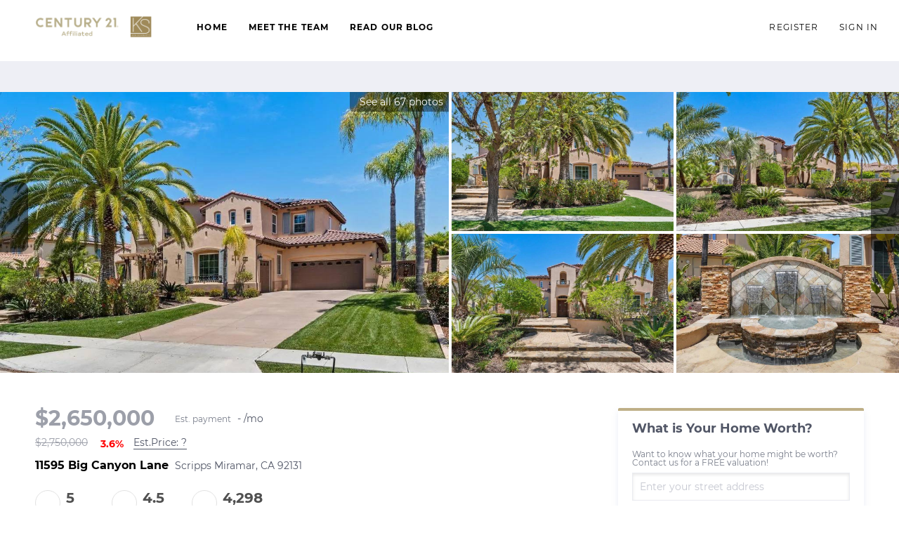

--- FILE ---
content_type: text/html; charset=utf-8
request_url: https://search.kenschwartzre.com/sold-listing/detail/1150443353/11595-Big-Canyon-Lane-Scripps-Miramar-CA
body_size: 9658
content:
<!doctype html><html lang="en"><head><meta http-equiv="content-type" content="text/html;charset=utf-8"><meta name="viewport" content="width=device-width,initial-scale=1,minimum-scale=1,maximum-scale=1,user-scalable=no"><link rel="dns-prefetch" href="//static.chimeroi.com"><link rel="dns-prefetch" href="//cdn.chime.me"><meta name="format-detection" content="telephone=no"><meta name="mobile-web-app-capable" content="yes"><title>11595 Big Canyon Lane, Scripps Miramar, CA 92131 – PTP2302360 - Ken...</title><link rel="canonical" href="https://search.kenschwartzre.com/sold-listing/detail/1150443353/11595-Big-Canyon-Lane-Scripps-Miramar-CA">   <meta name="facebook-domain-verification" content="83m4e61b2z3gnmk1aksk6m2086rb2s">  <meta name="title" property="og:title" content="11595 Big Canyon Lane, Scripps Miramar, CA 92131 – PTP2302360 - Ken..."><meta name="twitter:card" content="summary_large_image"><meta name="twitter:title" content="11595 Big Canyon Lane, Scripps Miramar, CA 92131 – PTP2302360 - Ken..."><meta name="keywords" content="11595 Big Canyon Lane Scripps Miramar,CA 92131, $2750000, Listing # PTP2302360, 5 bedrooms, 5 bathrooms, 4298 square feet"><meta name="description" content="View photos and details for 11595 Big Canyon Lane, Scripps Miramar, CA 92131 (PTP2302360). Don't miss your chance to see this property!"><meta property="og:description" content="View photos and details for 11595 Big Canyon Lane, Scripps Miramar, CA 92131 (PTP2302360). Don't miss your chance to see this property!"><meta name="twitter:description" content="View photos and details for 11595 Big Canyon Lane, Scripps Miramar, CA 92131 (PTP2302360). Don't miss your chance to see this property!"><meta property="og:image:width" content="1200"><meta property="og:image:height" content="630">  <meta property="og:image" content="https://fs01.chime.me/imageemb/mls-listing/976/PTP2302360/83f3dff4/1756201917/original_FMhLDgIxCADQGxUKFNTbFErjwk-jTYy3n8z23fde3xtAjFf5ZH_s_8wcJd7Pk6CSAWO7clUTkGlCzRC7hMYljdOdsLKrehCWX_o6AgAA__8.jpg"><meta name="twitter:image" content="https://fs01.chime.me/imageemb/mls-listing/976/PTP2302360/83f3dff4/1756201917/original_FMhLDgIxCADQGxUKFNTbFErjwk-jTYy3n8z23fde3xtAjFf5ZH_s_8wcJd7Pk6CSAWO7clUTkGlCzRC7hMYljdOdsLKrehCWX_o6AgAA__8.jpg"><meta name="theme-color" content="#FFF"><link rel="shortcut icon" href="https://cdn.chime.me/image/fs/cmsbuild/2024110/17/original_7bf0a041-d430-421f-9f61-ceefa76cffa8.png"><link rel="apple-touch-icon" sizes="144x144" href="https://cdn.chime.me/image/fs/cmsbuild/2024110/17/w144_original_7bf0a041-d430-421f-9f61-ceefa76cffa8.png"><link rel="apple-touch-icon" sizes="120x120" href="https://cdn.chime.me/image/fs/cmsbuild/2024110/17/w120_original_7bf0a041-d430-421f-9f61-ceefa76cffa8.png"><link rel="apple-touch-icon" sizes="72x72" href="https://cdn.chime.me/image/fs/cmsbuild/2024110/17/w72_original_7bf0a041-d430-421f-9f61-ceefa76cffa8.png"><link rel="apple-touch-icon" sizes="52x52" href="https://cdn.chime.me/image/fs/cmsbuild/2024110/17/w52_original_7bf0a041-d430-421f-9f61-ceefa76cffa8.png"><meta http-equiv="X-UA-Compatible" content="IE=edge"><link href="//static.chimeroi.com/site-ssr/main-95a8a26b.css" rel="stylesheet"><link href="//static.chimeroi.com/site-ssr/template/1768790642672/standard.css" rel="stylesheet"><link rel="stylesheet" href="/styleAndTheme.css?t=1768814398404&display=block&siteId=8791&pageId=1074492"> <link href="//static.chimeroi.com/site-ssr/modules/md-header/standard-a9040483.css" rel="stylesheet"><link href="//static.chimeroi.com/site-ssr/modules/md-sold-detail/standard-3c57ac7f.css" rel="stylesheet"><link href="//static.chimeroi.com/site-ssr/modules/md-form/get-more-info-v4-97395813.css" rel="stylesheet"><link href="//static.chimeroi.com/site-ssr/modules/md-quick-search/standard-2550baea.css" rel="stylesheet"><link href="//static.chimeroi.com/site-ssr/modules/md-form/get-more-info-v7-8a698bf5.css" rel="stylesheet"><link href="//static.chimeroi.com/site-ssr/modules/md-form/layout2-6767d1f5.css" rel="stylesheet"><link href="//static.chimeroi.com/site-ssr/modules/md-header-a0526123.css" rel="stylesheet">  <script>window.lngNsDetail={"lng":"en","ns":{"md-header":"https://cdn.lofty.com/doc/international/Site/en/md-header/1737341042036/Site-md-header.en.json","md-sold-detail":"https://cdn.lofty.com/doc/fs/international/2025925/1/4150d275-e345-4b02-a24a-306b3fa98ba9/Site-md-sold-detail.en.json","md-form":"https://cdn.lofty.com/doc/fs/international/2025925/1/a4a6f93b-64f5-42f6-8884-7080a17e1235/Site-md-form.en.json","md-quick-search":"https://cdn.lofty.com/doc/international/Site/en/md-quick-search/1662600421037/Site-md-quick-search.en.json","md-detail-info":"https://cdn.lofty.com/doc/fs/international/20251117/1/a24ec2c4-b28e-494f-8f61-3aa3d9ab3b63/Site-md-detail-info.en.json","common":"https://cdn.lofty.com/doc/fs/international/20251027/1/fffd8852-fd74-403a-92b4-b4dc353165b3/Site-common.en.json"}}</script>   <input id="requestId" value="767067436_1768814398215" hidden> </head><body class="site listing-detail-sold standard"><div id="body-plugin"><!--[--><!----><!--]--></div><main id="app" class="page-content"><!--[--><header class="md-header standard" style="--header-logo-fontsize:30px;"><div role="navigation" style="color:rgba(0, 0, 0, 1);--header-hovercolor:rgba(0, 0, 0, 1);--header-bgcolor:#FFFFFF;--header-sec-txtcolor:;--header-sec-bgcolor:;font-family:var(--font-bold);font-size:12px;" class="nosticky header-container"><div class="header-bg" style="background:#FFFFFF;"></div> <!-- logo start --> <a class="logo" href="https://www.kenschwartzre.com/" rel="noopener noreferrer" role="button" tabindex="0"><img style="height:1.58em;" src="https://cdn.chime.me/image/fs/cmsbuild/2024110/17/h200_original_9e9785d9-2d77-4cb2-9ce2-db1874e23a0f.png" alt="Ken Schwartz Real Estate"></a> <!----> <!-- logo end --> <div class="nav-container"><!-- nav options ( Webpage navigation ) start --> <ul class="head-menu"><!--[--><li class="menu-item"><!--[--><a href="https://www.kenschwartzre.com/" target="_self" rel="noopener noreferrer" class="uppercase"><!--[-->Home<!--]--></a><!--]--></li><li class="menu-item"><!--[--><a href="https://www.kenschwartzre.com/about" target="_self" rel="noopener noreferrer" class="uppercase"><!--[-->Meet the Team<!--]--></a><!--]--></li><li class="menu-item"><!--[--><a href="https://www.kenschwartzre.com/blog" target="_self" rel="noopener noreferrer" class="uppercase"><!--[-->Read Our Blog<!--]--></a><!--]--></li><!--]--> <!----> <!----></ul> <!-- nav options ( Webpage navigation ) end --> <!-- google translate start --> <!--[--><!----> <!----><!--]--> <!-- google translate end --> <!--  User Info  start --> <ul class="head-account"><!--  Has logged   Display user related information  start --> <!--[--><!--  Has logged   Display user related information  end --><!--  not logged in   Show Login Register  start --><li class="menu-item item-regist"><span role="button" tabindex="0">Register</span></li> <li class="menu-item item-login"><span role="button" tabindex="0">Sign In</span></li><!--]--> <!--  not logged in   Show Login Register  end --></ul> <!--  User Info  end --></div> <!-- mobile language nav start --> <!----> <!-- mobile language nav end --> <!----> <div class="nav-mask"></div> <div style="display:none;" class="iconfont icon-menu"></div></div> <div class="header-placeholder"><div style="height:1.58em;min-height:24px;"></div></div> <!----></header><div class="md-sold-detail standard pc" style="padding-top:10px;margin-bottom:50px;"><!--[--><div class="listing-detail-banner standard" style=""><!-- mobile top banner start --> <!--[--><!-- mobile top banner end --><!-- pc top banner start --><div class="pc-fixed-banner" style=""><div class="banner-box mg-container"><div class="center mg-container"><div class="price-address"><div class="price-container price"><!-- nodisclosureDes not equal to null hour ， Forced to price add mosaic ( only for Pocket listing of listings ) --> <!--[--><span class="first-price">$2,650,000<!----></span> <span class="second-price">$2,750,000</span> <span class="down trend"><span class="iconfont icon-trend-up"></span> <span class="iconfont icon-trend-down"></span> 3.6%</span><!--]--></div> <div class="est-price-container est-price"><span class="text">Est.Price:</span> <!--[--><span class="value">?</span> <div class="popper"><p class="tip">For more information regarding the value of a property, please <span class="contact-us">contact us</span> for a free consultation.</p></div><!--]--></div> <!-- address start --> <!-- address start --> <div class="address"><span class="street">11595 Big Canyon Lane</span> <span class="city">Scripps Miramar, CA 92131</span></div> <!-- address end --></div> <div class="save-share-tour"><span class="item share"><i class="iconfont icon-v2-share-Normal default"></i> <!-- hover share icon --> <i class="iconfont icon-v2-share-hover hover"></i> <div class="popper"><div class="standard share-btn"><a class="share-item" target="_blank" href="https://twitter.com/share?text=Instantly view all photos and details of this hot listing and own the perfect place before other buyers. &amp;url=http://search.kenschwartzre.com/sold-listing/detail/1150443353/11595-Big-Canyon-Lane-Scripps-Miramar-CA" rel="noopener noreferrer"><span class="iconfont twitter icon-newtwitter-round"></span></a> <a class="share-item" target="_blank" href="https://www.facebook.com/share.php?u=http://search.kenschwartzre.com/sold-listing/detail/1150443353/11595-Big-Canyon-Lane-Scripps-Miramar-CA" rel="noopener noreferrer"><span class="iconfont facebook icon-facebook1"></span></a> <a class="share-item" href="mailTo:?subject=Hot Listing - 11595 Big Canyon Lane, Scripps Miramar, CA 92131&amp;body=Hi. Take a look at this property: http://search.kenschwartzre.com/sold-listing/detail/1150443353/11595-Big-Canyon-Lane-Scripps-Miramar-CA" rel="noopener noreferrer"><span class="iconfont gmail icon-email-round"></span></a> <a class="share-item" target="_blank" href="https://www.linkedin.com/shareArticle?url=http://search.kenschwartzre.com/sold-listing/detail/1150443353/11595-Big-Canyon-Lane-Scripps-Miramar-CA&amp;title=Hot Listing in Scripps Miramar" rel="noopener noreferrer"><span class="iconfont linkedin icon-linkedin-round"></span></a></div></div></span> <span class="item request">Request a FREE Analysis</span></div></div></div></div><!--]--> <!-- pc top fixed banner end --> <div class="breadcrumb-sold-container standard"><div class="breadcrumb-bar f-col"><!-- <span class="fack-link"> Home </span>
            <span class="arrow" v-if="state"> &gt; </span>--></div></div> <!-- pc top banner end --> <div class="swiper swiper-pc swiper" tracksource="detail-info-img" loopfillgroupwithblank="false"><!--[--><!--]--><div class="swiper-wrapper"><!--[--><!--]--><!--[--><div class="swiper-slide slide-pc slide-5" style="width:calc((100% - 0px)/1);margin-right:0px;"><!--[--><div class="slide-left photo-item-pc"><div class="swiper-box"><div class="img-box swiper-img"><!----> <div class="img-content" style="z-index:0;"><img class="" style="" src="https://fs01.chime.me/imageemb/mls-listing/976/PTP2302360/83f3dff4/1756201917/original_FMhLDgIxCADQGxUKFNTbFErjwk-jTYy3n8z23fde3xtAjFf5ZH_s_8wcJd7Pk6CSAWO7clUTkGlCzRC7hMYljdOdsLKrehCWX_o6AgAA__8.jpg" alt="Scripps Miramar, CA 92131,11595 Big Canyon Lane"></div> <!--[--><!--]--></div></div> <span class="house-count" style="cursor:pointer;"><span class="iconfont icon-pic"></span>See all 67 photos</span></div> <div class="slide-right clearfix"><!--[--><div class="img-item photo-item-pc"><div class="swiper-box"><div class="img-box swiper-img"><!----> <div class="img-content" style="z-index:0;"><img class="" style="" src="https://fs01.chime.me/imageemb/mls-listing/976/PTP2302360/f34b568f/1756201917/original_FMhRDsMgCADQG8lEFNltRCH72FbTmjS9fdPf91lrHm-APv5ht_Zdl5uN0LffQxCRIb2ypFiYgEVrKgXJuatnxJhFfCipSfNK4TSddwAAAP__.jpg" alt="Scripps Miramar, CA 92131,11595 Big Canyon Lane"></div> <!--[--><!--]--></div></div></div><div class="img-item photo-item-pc"><div class="swiper-box"><div class="img-box swiper-img"><!----> <div class="img-content" style="z-index:0;"><img class="" style="" src="https://fs01.chime.me/imageemb/mls-listing/976/PTP2302360/58448d60/1756201917/original_FMjLDYAgDADQjSil2ha34VPiwQ9REuP2xutbx-j3AlDq4S5L23ibWXXl3H8CDALk50jIMoEJZo1B0LNxMCZFSUmVWFRyi-6x3L8AAAD__w.jpg" alt="Scripps Miramar, CA 92131,11595 Big Canyon Lane"></div> <!--[--><!--]--></div></div></div><div class="img-item photo-item-pc"><div class="swiper-box"><div class="img-box swiper-img"><!----> <div class="img-content" style="z-index:0;"><img class="" style="" src="https://fs01.chime.me/imageemb/mls-listing/976/PTP2302360/6fa832f2/1756201917/original_FMhdDoMwCADgG5XSHwi7DQWWPWyz0SbG2xtfv89a83gBmP_THvpd1zvCk22_hwALQ81dKhI3KKOHqzbBimrZWXIQDRTHMEZKZ4x5BwAA__8.jpg" alt="Scripps Miramar, CA 92131,11595 Big Canyon Lane"></div> <!--[--><!--]--></div></div></div><div class="img-item photo-item-pc"><div class="swiper-box"><div class="img-box swiper-img"><!----> <div class="img-content" style="z-index:0;"><img class="" style="" src="https://fs01.chime.me/imageemb/mls-listing/976/PTP2302360/f4ac8b22/1756201917/original_FMhLDkIhDAXQHVHLBSvupi1tHPghSmLcvXnTc9t7fa5EPp_lHXrfv4yYxV-Pg4irEE59gM_SaLQmxtXTVC-JDoaxwDXTEUD5hq1_AAAA__8.jpg" alt="Scripps Miramar, CA 92131,11595 Big Canyon Lane"></div> <!--[--><!--]--></div></div></div><!--]--></div><!--]--><!----></div><!--]--><!--[--><!--]--></div><!----><!----><!----><!--[--><div class="swiper-button-prev iconfont icon-prev"></div><div class="swiper-button-next iconfont icon-next"></div><!--]--></div> <!----> <div class="pswp" tabindex="-1" role="dialog" aria-hidden="true"><div class="pswp__bg"></div> <div class="pswp__scroll-wrap"><div class="pswp__container"><div class="pswp__item"></div> <div class="pswp__item"></div> <div class="pswp__item"></div></div> <div class="pswp__ui pswp__ui--hidden"><div class="pswp__top-bar"><div class="pswp__counter"></div> <button class="pswp__button pswp__button--close" title="Close (Esc)"></button> <button class="pswp__button pswp__button--share" title="Share"></button> <button class="pswp__button pswp__button--fs" title="Toggle fullscreen"></button> <button class="pswp__button pswp__button--zoom" title="Zoom in/out"></button> <div class="pswp__preloader"><div class="pswp__preloader__icn"><div class="pswp__preloader__cut"><div class="pswp__preloader__donut"></div></div></div></div></div> <div class="pswp__share-modal pswp__share-modal--hidden pswp__single-tap"><div class="pswp__share-tooltip"></div></div> <button class="pswp__button button-prev iconfont icon-prev" title="Previous (arrow left)"></button> <button class="pswp__button button-next iconfont icon-prev" title="Next (arrow right)"></button> <div class="pswp__caption"><div class="pswp__caption__center"></div></div></div></div></div></div> <div class="mg-container detail-box" style="padding-top:10px;margin-bottom:50px;"><!--[--><div class="detail-info"><!-- other components between Provided top and Provided above --> <!----> <!-- price/calculator start --> <div class="detail-info-header"><p class="first-price">$2,650,000<!----></p> <!-- Calculator start --> <div class="calculator"><span class="iconfont icon-caculator"><span class="payment-text">Est. payment</span></span> <label>-</label>/mo</div> <!-- Calculator end --> <!-- Original Price and Est-Price start --> <div class="second-box"><!--[--><p class="second-price">$2,750,000</p> <span class="down trend"><span class="iconfont icon-trend-up"></span> <span class="iconfont icon-trend-down"></span> 3.6%</span><!--]--> <div class="est-price-container est-price"><span class="text">Est.Price:</span> <!--[--><span class="value">?</span> <div class="popper"><p class="tip">For more information regarding the value of a property, please <span class="contact-us">contact us</span> for a free consultation.</p></div><!--]--></div></div> <!-- Original Price and Est-Price end --> <!-- Tour Button start --> <!-- Tour Button end --></div> <!-- price/calculator end --> <h1 class="address"><span class="street">11595 Big Canyon Lane</span> <span class="city">Scripps Miramar, CA 92131</span></h1> <!-- address end --> <div class="count-sold-date"><!-- Bath/Bed/Sqt start --> <div class="count"><div class="bed-count clearfix"><p class="count-logo iconfont icon-bed"></p> <p><span class="number">5</span> <span class="house">Beds</span></p></div> <div class="bath-count clearfix"><p class="count-logo iconfont icon-bath"></p> <p><span class="number">4.5</span> <span class="house">Baths</span></p></div> <div class="sqft-count clearfix"><p class="count-logo iconfont icon-sqft"></p> <p><span class="number">4,298</span> <span class="house">SqFt</span></p></div></div> <!-- Bath/Bed/Sqt end --> <!-- address start --> <!-- calculator start --> <span class="sold-date">SOLD DATE : 06/30/2023</span></div> <hr class="line"> <div><div class="detail-info-group"><!--[--><!--]--> <div class="detail-info-group-container"><div class="key-info"><h2 class="detail-title">Key Details</h2> <div class="two-columns content"><!--[--><p class="info-content"><span class="info-title">Sold Price</span> <span class="info-data">$2,650,000</span></p><p class="info-content"><span class="info-title">Property Type</span> <span class="info-data">Single Family Home</span></p><p class="info-content"><span class="info-title">Sub Type</span> <span class="info-data">Detached</span></p><p class="info-content"><span class="info-title">Listing Status</span> <span class="info-data">Sold</span></p><p class="info-content"><span class="info-title">Purchase Type</span> <span class="info-data">For Sale</span></p><p class="info-content"><span class="info-title">Square Footage</span> <span class="info-data">4,298 sqft</span></p><p class="info-content"><span class="info-title">Price per Sqft</span> <span class="info-data">$616</span></p><p class="info-content"><span class="info-title">MLS Listing ID</span> <span class="info-data">PTP2302360</span></p><p class="info-content"><span class="info-title">Style</span> <span class="info-data">Contemporary,Mediterranean/Spanish</span></p><p class="info-content"><span class="info-title">Bedrooms</span> <span class="info-data">5</span></p><p class="info-content"><span class="info-title">Full Baths</span> <span class="info-data">4</span></p><p class="info-content"><span class="info-title">Half Baths</span> <span class="info-data">1</span></p><p class="info-content"><span class="info-title">HOA Fees</span> <span class="info-data">$145/mo</span></p><p class="info-content"><span class="info-title">Year Built</span> <span class="info-data">2012</span></p><p class="info-content"><span class="info-title">Property Sub-Type</span> <span class="info-data">Detached</span></p><!--]--></div></div> <div class="key-info"><p class="detail-title">Property Description</p> <div class="info-des"><p class="info-content"><span class="info-data">This beautiful Toll Brothers Coronado Manor home is located within the prestigiousStonebridge Estates community. The home is exceptional in every way! Incrediblywell maintained, well appointed and updated throughout. 5 bedrooms, dedicated home theatre room, downstairs dedicated office, 4 full baths and 1 powder room. The large water feature near the front entry greets you and the vaulted ceilings upon entry makes for an exceptional experience which can be yours. The interior offers an enticing and comfortable environment to enjoy forever.The backyard offers a peaceful and abundant experience including asalt water pool/hot tub with pebble surfacing, water wall with fire pit in backyard, zen-style working steam, pergola covering the seating around the outdoor fire pit... the list goes on! Additionalfeaturesinclude: electric vehicle charger in garage, marble surfaces in master bathroom, custom California closet in master closet; dedicated home theater room with 120-inch screen with ample seating. Two avocado trees, one clementine trees, and one Mexican lime tree. Located within the Poway Unified School District.</span></p></div></div></div> <!--[--><div style="" class="key-info"><h2 class="detail-title">Location</h2> <div class="two-columns content"><!--[--><p class="info-content"><span class="info-title">State</span> <span class="info-data">CA</span></p><p class="info-content"><span class="info-title">County</span> <span class="info-data">San Diego</span></p><p class="info-content"><span class="info-title">Zoning</span> <span class="info-data">R-1</span></p><!--]--></div></div><div style="" class="key-info"><h2 class="detail-title">Interior</h2> <div class="two-columns content"><!--[--><p class="info-content"><span class="info-title">Heating</span> <span class="info-data">Zoned Areas, Fireplace, Forced Air Unit</span></p><p class="info-content"><span class="info-title">Cooling</span> <span class="info-data">Central Forced Air, Dual</span></p><p class="info-content"><span class="info-title">Flooring</span> <span class="info-data">Carpet, Stone, Tile, Wood</span></p><p class="info-content"><span class="info-title">Fireplaces Type</span> <span class="info-data">FP in Family Room, FP in Living Room, Patio/Outdoors</span></p><!--]--></div></div><div style="" class="key-info"><h2 class="detail-title">Exterior</h2> <div class="two-columns content"><!--[--><p class="info-content"><span class="info-title">Parking Features</span> <span class="info-data">Direct Garage Access, Garage</span></p><p class="info-content"><span class="info-title">Garage Spaces</span> <span class="info-data">4.0</span></p><p class="info-content"><span class="info-title">Fence</span> <span class="info-data">Excellent Condition, Wrought Iron</span></p><p class="info-content"><span class="info-title">Pool</span> <span class="info-data">Below Ground, Private, Fenced, Waterfall</span></p><p class="info-content"><span class="info-title">Utilities Available</span> <span class="info-data">Cable Connected</span></p><p class="info-content"><span class="info-title">Amenities Available</span> <span class="info-data">Biking Trails, Call for Rules, Hiking Trails, Pet Rules, Pets Permitted, Picnic Area, Playground, Barbecue</span></p><p class="info-content"><span class="info-title">View Y/N</span> <span class="info-data">Yes</span></p><p class="info-content"><span class="info-title">View</span> <span class="info-data">Mountains/Hills, Valley/Canyon, Neighborhood, City Lights</span></p><p class="info-content"><span class="info-title">Roof Type</span> <span class="info-data">Spanish Tile</span></p><!--]--></div></div><div style="" class="key-info"><h2 class="detail-title">Building</h2> <div class="two-columns content"><!--[--><p class="info-content"><span class="info-title">Story</span> <span class="info-data">2</span></p><p class="info-content"><span class="info-title">Sewer</span> <span class="info-data">Public Sewer</span></p><p class="info-content"><span class="info-title">Water</span> <span class="info-data">Public</span></p><!--]--></div></div><div style="" class="key-info"><h2 class="detail-title">Schools</h2> <div class="two-columns content"><!--[--><p class="info-content"><span class="info-title">School District</span> <span class="info-data">Poway Unified School District</span></p><!--]--></div></div><div style="" class="key-info"><h2 class="detail-title">Others</h2> <div class="two-columns content"><!--[--><p class="info-content"><span class="info-title">Acceptable Financing</span> <span class="info-data">Cash, Conventional, VA</span></p><p class="info-content"><span class="info-title">Listing Terms</span> <span class="info-data">Cash, Conventional, VA</span></p><p class="info-content"><span class="info-title">Special Listing Condition</span> <span class="info-data">Standard</span></p><!--]--></div></div><!--]--></div></div> <p class="read-more"><span>Read Less</span></p></div> <div class="est-request"><div class="est-request-container standard"><div class="banner"><h2 class="title">What is Your Home Worth?</h2></div> <div class="box"><!----> <p class="address-tip">Want to know what your home might be worth? Contact us for a FREE valuation!</p> <div class="address-input standard"><div class="left-box"><input type="text" autocomplete="off" name="address" class="input" placeholder="Enter your street address" style="border-color:;" value=""> <div class="close-box" role="button" tabindex="0" aria-label="Clear address"><span class="iconfont icon-search-close" aria-hidden="true"></span></div> <span class="iconfont icon-search" role="button" tabindex="0" aria-label="Search"></span></div> <div class="right-box"><div style="" class="submit-btn"><!----> <div class="submit">Submit</div></div></div> <div style="display:none;" class="empty-error"><span class="iconfont icon-error" aria-hidden="true"></span> <span class="error-text">Please enter valid address.</span></div></div> <div style="display:none;" class="empty-error"><span class="iconfont icon-error"></span> <span class="error-text">Please enter address.</span></div> <button type="button" class="address-button">Request a FREE Analysis</button> <!--[--><div class="agent-info"><div class="img-box agent-head"><!----> <div class="img-content" style="z-index:0;"><img class="" style="" src="https://cdn.chime.me/image/fs/user-info/2022625/14/w600_original_bdba76a0-ee8a-4496-924c-1c51ae9b9d59.png" alt="Ken Schwartz"></div> <!--[--><!--]--></div> <div class="info"><h3 class="agent-name">Ken Schwartz</h3> <!----> <a class="email" href="/cdn-cgi/l/email-protection#8be0eee5cbe0eee5f8e8e3fceaf9fff1f9eea5e8e4e6" rel="noopener noreferrer"><span class="__cf_email__" data-cfemail="6f040a012f040a011c0c07180e1d1b151d0a410c0002">[email&#160;protected]</span></a> <a class="phone" href="tel:+1(858) 500-2195" rel="noopener noreferrer">+1(858) 500-2195</a></div></div> <!--[--><!--]--><!--]--> <p class="bottom-tip">Our team is ready to help you sell your home for the highest possible price ASAP</p></div></div></div><!--]--></div> <div class="mg-container" style="padding-top:10px;margin-bottom:50px;"><!--[--><div class="md-mls standard"><hr class="line"> <div class="mls-container"><!-- SITE-15435 --> <div class="mls-img img-content"><img class="" style="" src="https://cdn.chime.me/image/fs/sitebuild/20201029/0/h600_original_226fbb91-8877-476f-b39a-12d8d7333085.png" alt="MLS Router / San Diego MLS"></div> <div class="text-container"><!----> <div class="mls-provided-container standard"><div class="mls-provided">Listed by&nbsp;Bryan Hoffman&nbsp;Keller Williams Realty<br>Bought with&nbsp;Lan Bui&nbsp;LB Mortgage</div></div></div></div></div><!--]--></div> <!----><!--]--> <!----></div><div class="md-form get-more-info-v4" style="background-color:#f8f9fd;margin-bottom:60px;"><div class="mg-container form-container" style=""><!--[--><div class="info-agent"><div class="agent-headshot agent-image md-form-info-agent-d96321ee-8911-4d8e-9d0d-bd8aa08d55e7"><div class="img-box agent-img"><!----> <div class="img-content" style="z-index:0;"><img class="" style="" src="https://cdn.chime.me/image/fs/user-info/2022625/14/w600_original_bdba76a0-ee8a-4496-924c-1c51ae9b9d59.png" alt="Ken Schwartz"></div> <!--[--><!--]--></div> <!--[--><!--]--></div> <div class="agent-detail"><p class="name">Ken Schwartz</p> <!--[--><p class="position">Broker Associate |  <span>License ID: 01854235</span></p> <p class="phone"><a href="tel:+1(858) 500-2195" target="_top" rel="noopener noreferrer">+1(858) 500-2195</a></p><!--]--></div></div> <div class="info-right"><div class="title"><h2 style="font-size: 1em">GET MORE INFORMATION</h2></div> <form novalidate class="info-form"><!--[--><!--[--><!--]--> <div class="input-content"><div class="basic-info"><!--[--><div class="v-input fullname input-box"><!--[--><!--[--><!--]--> <!----><!--]--> <div class="input-container"><span class="label-top">Name</span> <input type="text" name="fullname" aria-label="fullname" placeholder="Name" maxlength="30" autocomplete="off" value> <!----> <!----> <!----></div> <!----> <p style="display:none;" class="mg-error"></p> <!--[--><!--]--></div><div class="v-input email input-box"><!--[--><!--[--><!--]--> <!----><!--]--> <div class="input-container"><span class="label-top">Email*</span> <input type="email" name="email" aria-label="email" placeholder="Email*" maxlength="50" autocomplete="off" value> <!----> <!----> <!----></div> <div style="display:none;" class="email-suggestion"><!--[--><!--]--></div> <p style="display:none;" class="mg-error"></p> <!--[--><!--]--></div><div class="v-input phone input-box"><!--[--><!--[--><!--]--> <!----><!--]--> <div class="input-container"><span class="label-top">Phone*</span> <input type="tel" name="phone" aria-label="phone" placeholder="Phone*" value="" autocomplete="off"> <!----> <!----> <!----></div> <!----> <p style="display:none;" class="mg-error"></p> <!--[--><!--]--></div><div class="v-input question input-box"><!--[--><!--[--><!--]--> <!----><!--]--> <div class="input-container"><span class="label-top">Message</span> <textarea name="question" aria-label="question" placeholder="Message" autocomplete="off"></textarea> <!----> <!----> <!----></div> <!----> <p style="display:none;" class="mg-error"></p> <!--[--><!--]--></div><!--]--></div> <!----></div> <div class="submit-content"><div class="submit-box"><button type="submit" class="submit" style="background-color:;">SUBMIT</button></div></div> <!--[--><div class="disclaimer-wrap opt-in" style=""><div class="tcpa-consent"><!-- New consent structure: two parts --> <!--[--><!-- Legacy: single text --><div class="noParty disclaimer-item consent-item noTop"><div class="checkbox-li"><div class="check-box-container" style="border-color:#a0a3af;color:#a0a3af;"><span class="iconfont icon-checked" style="display:none;"></span></div> <!----></div> <div class="disclaimer-content party-consent" style="--g-text-color:#a0a3af;"><p>By checking this box, I agree by electronic signature to the <a href="/site/electronic-disclosure-consent" target="_blank" class="privacy-link">Electronic Disclosure Consent Agreement</a>; to receive recurring marketing communication from or on behalf of Ken Schwartz Real Estate, including auto-dialed calls, texts, and artificial/prerecorded voice messages (message frequency varies; data rates may apply; reply "STOP" to opt-out of texts or "HELP" for assistance); and to the <a href="/site/privacy-terms#terms-of-service" target="_blank" class="privacy-link">Terms of Service</a> and <a href="/site/privacy-terms#privacy-policy" target="_blank" class="privacy-link">Privacy Policy</a> of this website. Consent not required to make a purchase. I understand that I can call  to obtain direct assistance.</p></div></div><!--]--></div> <div class="custom-disclaimer-list"><!--[--><!--]--></div></div><!--]--><!--]--></form></div> <div class="form-toast toast-mark" style="background-color:;--g-btn-background:#BEAF87;display:none;"><div class="toast-wrapper"><div class="toast-icon"><i class="icon-success iconfont" style="color:;"></i></div> <div class="toast-content"><!--[-->Thanks! I&#39;ll get back to you shortly.<!--]--></div> <div class="toast-footer" style="display:none;"><!--[--><!----> <input type="button" class="toast-btn toast-btn1" value="Back" style=""> <input type="button" class="toast-btn toast-btn2" value="Go to Home Page" style="background-color:;border-color:;"><!--]--></div></div></div><!--]--></div></div><div class="md-quick-search standard" style=""><div class="mg-container" style="padding-top:10px;margin-bottom:50px;"><!--[--><div class="mg-title">QUICK SEARCH</div> <div class="list"><ul class="quick-list collapse"><!--[--><li class="quick-search-item"><a href="/listing?listingSortOptions=%5B%7B%22label%22%3A%22Default%22%2C%22value%22%3A%22RELEVANCE%22%2C%22show%22%3Atrue%7D%2C%7B%22label%22%3A%22Price-High%20To%20Low%22%2C%22value%22%3A%22PRICE_DESC%22%2C%22show%22%3Atrue%7D%2C%7B%22label%22%3A%22Price-Low%20To%20High%22%2C%22value%22%3A%22PRICE_ASC%22%2C%22show%22%3Atrue%7D%2C%7B%22label%22%3A%22Latest%20Listing%22%2C%22value%22%3A%22MLS_LIST_DATE_L_DESC%22%2C%22show%22%3Atrue%7D%2C%7B%22label%22%3A%22Beds%20(Most)%22%2C%22value%22%3A%22BEDROOMS_DESC%22%2C%22show%22%3Atrue%7D%2C%7B%22label%22%3A%22Baths%20(Most)%22%2C%22value%22%3A%22BATHS_DESC%22%2C%22show%22%3Atrue%7D%2C%7B%22label%22%3A%22Year%20Built(Newest)%22%2C%22value%22%3A%22BUILT_YEAR_DESC%22%2C%22show%22%3Atrue%7D%2C%7B%22label%22%3A%22Square%20Feet%20(Biggest)%22%2C%22value%22%3A%22SQFT_DESC%22%2C%22show%22%3Atrue%7D%5D&amp;listingSource=0%2BSan%20Diego%2C%20CA&amp;presetParams=%7B%7D&amp;uiConfig=%7B%7D&amp;quickSearchCount=0&amp;quickSearchKey=0%2BSan%20Diego%2C%20CA%7B%7D&amp;mode=grid" title="San Diego, CA" rel="noopener noreferrer"><span class="search-title">San Diego, CA</span> <!----> <!----></a></li><!--]--></ul> <!----></div><!--]--></div></div><!--]--></main> <a href="/18f00cbc922baws932d8b0key1095?type=ssr" rel="nofollow" style="display:none"></a>  <script data-cfasync="false" src="/cdn-cgi/scripts/5c5dd728/cloudflare-static/email-decode.min.js"></script><script>function runGlobalScript(){
                    (function(p,l,o,w,i,n,g){if(!p[i]){p.GlobalSnowplowNamespace=p.GlobalSnowplowNamespace||[]; p.GlobalSnowplowNamespace.push(i);p[i]=function(){(p[i].q=p[i].q||[]).push(arguments) };p[i].q=p[i].q||[];n=l.createElement(o);g=l.getElementsByTagName(o)[0];n.async=1; n.src=w;g.parentNode.insertBefore(n,g)}}(window,document,"script","https://files.curaytor.io/forest/index.js","snowplow")); 

 var domain = 'kenschwartzre.com'; 
 var cookieName = '_kenschwartzre_com_visitor_email'; 


window.snowplow('newTracker', 'co', 'd.cookiemon.io', {
    appId: domain,
    cookieDomain: '.' + domain,
    platform: 'web',
    post: true,
    postPath: '/com.cookiemon.media/t2',
    contexts: {
        webPage: true,
        performanceTiming: true
    }
});

var getCookie = function (name) {
  var match = document.cookie.match(new RegExp('(^| )' + name + '=([^;]+)'));
  if (match) {
    return decodeURIComponent(match[2])
  };
}
var setCookie = function (variable, value) {
  var d = new Date();
  d.setTime(d.getTime() + (366 * 24 * 60 * 60 * 1000));
  var expires = "; expires=" + d.toUTCString();
  document.cookie = variable + "=" + (value || "") + expires + "; domain=." + domain + "; path=/";
}

var urlParams = new URLSearchParams(window.location.search);
var email = urlParams.get('email');

if (!email) {
  email = getCookie(cookieName);
  if (email !== "") {
    window.snowplow('setUserId', email);
    setCookie(cookieName, email);
  }
}

if (email) {
  window.snowplow('setUserId', email);
  setCookie(cookieName, email);
}

Util.addScript('https://files.curaytor.io/trees/cy-init.js');

//End of script, add other trackers below this line//
<!-- Google tag (gtag.js) -->
<script async src="https://www.googletagmanager.com/gtag/js?id=AW-369284299">
</script>
<script>
  window.dataLayer = window.dataLayer || [];
  function gtag(){dataLayer.push(arguments);}
  gtag('js', new Date());

  gtag('config', 'AW-369284299');
</script>

                };</script>  <div id="teleported"></div><script async src="https://files.curaytor.io/maple/index.js"></script><script>(function(){function c(){var b=a.contentDocument||a.contentWindow.document;if(b){var d=b.createElement('script');d.innerHTML="window.__CF$cv$params={r:'9c0540e349ffa5f3',t:'MTc2ODgxNDM5OC4wMDAwMDA='};var a=document.createElement('script');a.nonce='';a.src='/cdn-cgi/challenge-platform/scripts/jsd/main.js';document.getElementsByTagName('head')[0].appendChild(a);";b.getElementsByTagName('head')[0].appendChild(d)}}if(document.body){var a=document.createElement('iframe');a.height=1;a.width=1;a.style.position='absolute';a.style.top=0;a.style.left=0;a.style.border='none';a.style.visibility='hidden';document.body.appendChild(a);if('loading'!==document.readyState)c();else if(window.addEventListener)document.addEventListener('DOMContentLoaded',c);else{var e=document.onreadystatechange||function(){};document.onreadystatechange=function(b){e(b);'loading'!==document.readyState&&(document.onreadystatechange=e,c())}}}})();</script></body></html>

--- FILE ---
content_type: text/css
request_url: https://static.chimeroi.com/site-ssr/modules/md-form/layout2-6767d1f5.css
body_size: 2632
content:
.agent-headshot{width:100%;height:100%}.agent-headshot .agent-img{width:100%;height:100%}

.autocomplete{display:none;position:absolute;background:#fff;padding:10px 0;list-style:none;z-index:var(--level-sublow);margin-top:5px;border:1px solid rgba(218,218,218,0.5);box-shadow:0px 2px 5px 0px rgba(0,10,30,0.05)}.autocomplete .item{cursor:default;text-overflow:ellipsis;overflow:hidden;white-space:nowrap;line-height:40px;text-align:left;font-size:11px;color:#999;padding:0 20px;position:relative}.autocomplete .item:first{border-top:none}.autocomplete .item:hover::after{content:'';background:rgba(25,25,25,0.1);position:absolute;top:0;left:0;width:100%;height:100%;pointer-events:none}.autocomplete .item.selected{position:relative}.autocomplete .item.selected:hover::after{content:'';background:rgba(25,25,25,0.1);position:absolute;top:0;left:0;width:100%;height:100%;pointer-events:none}.autocomplete .item mark{font-size:13px;font-weight:bold;color:#000;background:none}

.v-input{position:relative}.v-input .email-suggestion{z-index:10;position:absolute;width:100%;max-height:170px;overflow:auto;box-shadow:0 2px 5px 0 rgba(0,10,30,0.1);border:1px solid #ebecf1;background:#fff}.v-input .email-suggestion .item{width:100%;color:#505050;height:32px;line-height:32px;padding:0 40px 0 10px;overflow:hidden;white-space:nowrap;cursor:pointer}

.v-input .input-container{position:relative}.v-input .input-container .label-top{position:absolute;font:14px var(--font-normal);left:10px;top:60%;transform:translateY(-50%);color:#c6c8d1;text-transform:capitalize;background:#fff;padding:0 20px 0 3px;transition:0.3s all ease;opacity:0;z-index:-1}.v-input .input-container .label-top.show{top:0;opacity:1;z-index:1}.v-input .input-container .iconfont{position:absolute;bottom:0px;color:#c0c4d0;padding:10px;right:0;cursor:pointer}.v-input .input-container.has-pwd .icon-Empty{right:30px}.v-input .input-container.clear input,.v-input .input-container.has-pwd input{padding-right:40px}.v-input .input-container.clear input[name='phone'],.v-input .input-container.has-pwd input[name='phone']{padding-right:5px}.v-input .input-container.clear.has-pwd input{padding-right:70px}.v-input .input-container.has-label input{height:50px}.v-input .input-container.has-label .iconfont{padding:15px 10px}.v-input .input-container .prompt{position:absolute;left:10px;top:21px;font-size:1.1em;pointer-events:none;background-image:linear-gradient(to bottom, transparent 9px, white 9px);padding:4px;color:var(--color-holder);transition:0.3s all ease}.v-input .input-container .has-value.prompt,.v-input .input-container input:focus ~ .prompt{font-size:0.85em;top:0px;padding-top:2px;left:10px}.v-input .input-container input:focus ~ .prompt{color:var(--color-theme)}.v-input .input-container:not(:hover) input:not(:focus) ~ .icon-Empty{visibility:hidden}.v-input .input-container input{font-size:inherit}.v-input .input-container input::placeholder{color:#a0a3af}

.checkbox-li{line-height:28px}.checkbox-li .label{padding-left:10px}.checkbox-li .check-box-container{width:15px;height:15px;border:1px solid var(--color-border);color:var(--g-btn-background);cursor:pointer;margin-right:10px;display:inline-flex;position:relative}.checkbox-li .check-box-container .icon-checked{position:absolute;font-size:13px;left:50%;top:50%;transform:translate(-50%, -50%)}.checkbox-li .check-box-container.disabled{opacity:0.3}.checkbox-li .check-box-container.disabled::after{cursor:not-allowed !important}

[data-v-dfd34ae2] .agent-lead-dialog{background:#fff;padding:40px 30px 30px;border-radius:4px;width:400px}.agent-lead-content[data-v-dfd34ae2]{font-size:14px;color:#505050;line-height:20px;text-align:center}.agent-lead-ok[data-v-dfd34ae2]{background:var(--mg-button-background);color:#fff;border-radius:4px;width:100%;height:40px;margin-top:30px}

.disclaimer-wrap.opt-in{position:static;color:var(--color-label);font-size:12px;line-height:1.5;text-align:left;height:auto;overflow-y:auto;margin-top:20px !important;margin-top:20px}.disclaimer-wrap.opt-in a{color:var(--color-link, var(--color-theme, #03c9ff));text-decoration:underline}.disclaimer-wrap.opt-in .tcpa-consent .consent-item{display:flex}.disclaimer-wrap.opt-in .checkbox-li{height:18px;line-height:18px}.disclaimer-wrap.opt-in .checkbox-li .check-box-container{width:14px;height:14px;margin-top:2px;position:relative}.disclaimer-wrap.opt-in .checkbox-li .check-box-container::after{content:'';width:24px;height:24px;position:absolute;top:-5px;left:-5px;cursor:pointer}.disclaimer-wrap.opt-in .disclaimer-item{display:flex;overflow:hidden;margin-top:10px}.disclaimer-wrap.opt-in .disclaimer-item.noTop{margin-top:0 !important}.disclaimer-wrap.opt-in .gap-line{margin-top:15px;border-top:1px solid var(--color-border);padding-top:15px}.disclaimer-wrap.opt-in .communication-tips{margin-top:10px}.disclaimer-wrap.opt-in .privacy-text{overflow:hidden;color:var(--g-text-color)}.disclaimer-wrap.opt-in .privacy-text::before{content:'';display:block;width:100%;height:1px;margin:20px 0;background:var(--color-border)}.disclaimer-wrap.opt-in .privacy-text a{color:var(--color-link, var(--color-theme, #03c9ff));text-decoration:underline}.disclaimer-wrap.opt-in .disclaimer-content{width:100%;word-break:break-word;text-align:left;color:var(--g-text-color)}.disclaimer-wrap.opt-in .disclaimer-content a{color:var(--color-link, var(--color-theme, #03c9ff)) !important;text-decoration:underline}.disclaimer-wrap.opt-in .disclaimer-content .select-all{color:var(--color-link, var(--color-theme, #03c9ff));text-decoration:underline;cursor:pointer}@media (max-width: 600px){.disclaimer-wrap.opt-in{margin-top:30px}}.disclaimer-wrap.opt-in .co-marketing-disclaimer .disclaimer-desc{margin-top:20px;border-top:2px solid #545454;padding-top:20px}

.info-form2 .submit-content .submit-box{display:inline-block;position:relative}.info-form2 .submit-content .submit-box .submit{background-color:var(--g-btn-background);border-color:var(--g-btn-background);color:var(--g-btn-color)}.info-form2 .submit-content .submit-box:hover::after{content:'';background:rgba(25,25,25,0.1);position:absolute;top:0;left:0;width:100%;height:100%;pointer-events:none}.info-form2 .submit-content .submit[disabled].submit-disabled{cursor:not-allowed;opacity:.4 !important}.info-form2 .submit-content .submit[disabled].submit-disabled:hover{opacity:.4}.info-form2 .v-input .input-container input,.info-form2 .v-input .input-container textarea{color:var(--g-primary-color);border-color:var(--input-border-color, var(--color-border))}.info-form2 .v-input .input-container input::placeholder,.info-form2 .v-input .input-container textarea::placeholder{color:var(--g-tip-color)}

.form-toast{position:fixed;margin:0;top:0;right:0;bottom:0;left:0;display:flex;justify-content:center;align-items:center}.form-toast.toast-mark{backdrop-filter:blur(3px);-webkit-backdrop-filter:blur(3px);background-color:rgba(25,25,25,0.6);z-index:var(--level-high)}.form-toast .toast-wrapper{padding:50px 30px 30px 30px;margin:0 auto;text-align:center;box-shadow:0 4px 10px 0 rgba(170,186,218,0.3);background-color:#ffffff}.form-toast .toast-wrapper>.toast-icon>.iconfont{font-size:60px;color:var(--mg-button-background)}.form-toast .toast-wrapper>.toast-content{margin-top:22px;margin-bottom:13px;font-size:18px;color:var(--color-text)}.form-toast .toast-wrapper>.toast-footer{margin-top:30px}.form-toast .toast-wrapper>.toast-footer .toast-btn{width:184px;height:50px;vertical-align:bottom;font-size:16px}.form-toast .toast-wrapper>.toast-footer .toast-btn:hover{cursor:pointer}.form-toast .toast-wrapper>.toast-footer .toast-btn1{border:solid 2px #e1e2e6;background-color:#ffffff;color:var(--color-text);margin-right:20px}.form-toast .toast-wrapper>.toast-footer .toast-btn1:hover{background-color:rgba(225,226,230,0.3)}.form-toast .toast-wrapper>.toast-footer .toast-btn2{color:var(--g-btn-color);background:var(--g-btn-background)}@media (max-width: 800px){.form-toast .toast-wrapper{padding:30px 15px 15px 15px;margin:0;width:290px}.form-toast .toast-wrapper>.toast-icon>.iconfont{font-size:48px}.form-toast .toast-wrapper .toast-content{margin-top:10px;margin-bottom:5px;font-size:16px}.form-toast .toast-wrapper .toast-footer{font-size:16px;margin-top:15px}.form-toast .toast-wrapper .toast-footer .toast-btn{width:100%;height:40px}.form-toast .toast-wrapper .toast-footer .toast-btn1{border:solid 1px #e1e2e6;background-color:#ffffff;margin-top:15px}}

.md-form.layout2 .md-form-container{display:flex}.md-form.layout2 .md-form-container.right{flex-direction:row-reverse}.md-form.layout2 .md-form-container.right .info-right{padding:100px 40px 100px 50px}@media (max-width: 600px){.md-form.layout2 .md-form-container.right .info-right{padding:20px 15px 0px}}@media (max-width: 600px){.md-form.layout2 .md-form-container{display:block}}.md-form.layout2 .info-agent{width:50%;flex-shrink:0;flex-grow:0;position:relative}.md-form.layout2 .info-agent:before{content:'';display:block;position:absolute;bottom:0;width:100%;height:42%;background:linear-gradient(180deg, rgba(25,25,25,0) 0%, rgba(25,25,25,0.7) 100%);pointer-events:none;z-index:1}.md-form.layout2 .info-agent .img-box{height:100%}.md-form.layout2 .info-agent .agent-detail{position:absolute;bottom:32px;left:0px;width:100%;text-align:center;color:#fff;z-index:2}.md-form.layout2 .info-agent .agent-detail .site-title{color:#fff;margin-bottom:20px;font-size:20px !important}.md-form.layout2 .info-agent .agent-detail .position{font-size:14px;font-family:var(--font-normal);opacity:0.7}.md-form.layout2 .info-agent .agent-detail .phone{font-size:14px;font-family:var(--font-normal);margin-top:6px}@media (max-width: 600px){.md-form.layout2 .info-agent .agent-detail{bottom:22px}}@media (max-width: 600px){.md-form.layout2 .info-agent{width:100%;height:365px}}.md-form.layout2 .info-right{flex-shrink:0;flex-grow:0;box-sizing:border-box;padding:60px 50px 70px 40px;width:50%}.md-form.layout2 .info-right .site-title{margin-bottom:20px}.md-form.layout2 .info-right .basic-info{display:flex;flex-wrap:wrap;margin:0px -10px}.md-form.layout2 .info-right .basic-info .basic-info-input{width:calc(50% - 20px);flex-shrink:0;flex-grow:1;margin:10px}.md-form.layout2 .info-right .basic-info .basic-info-input.question,.md-form.layout2 .info-right .basic-info .basic-info-input[class*='paragraphText']{width:calc(100% - 20px);margin-bottom:3px}.md-form.layout2 .info-right .basic-info .basic-info-input.question textarea,.md-form.layout2 .info-right .basic-info .basic-info-input[class*='paragraphText'] textarea{box-shadow:none;width:100%;height:112px;padding:10px 15px;background:transparent;color:var(--g-text-color);font-size:16px;border:1px solid rgba(218,218,218,0.5)}.md-form.layout2 .info-right .basic-info .basic-info-input.question textarea:focus,.md-form.layout2 .info-right .basic-info .basic-info-input[class*='paragraphText'] textarea:focus{border-color:var(--g-btn-background)}@media (max-width: 600px){.md-form.layout2 .info-right .basic-info .basic-info-input.question,.md-form.layout2 .info-right .basic-info .basic-info-input[class*='paragraphText']{width:100%}}@media (max-width: 600px){.md-form.layout2 .info-right .basic-info .basic-info-input{width:100%;margin:5px 0px}}.md-form.layout2 .info-right .basic-info .chime-datepicker input{padding-left:35px;border-radius:0}.md-form.layout2 .info-right .basic-info .chime-datepicker .date-picker-input-wrapper i.iconfont{top:4px}@media (max-width: 600px){.md-form.layout2 .info-right .basic-info{margin:0px}}.md-form.layout2 .info-right .basic-info-input input,.md-form.layout2 .info-right .basic-info-input .submit{width:100%;height:50px;box-shadow:none;padding:0px 15px;background:transparent;color:var(--g-text-color)}.md-form.layout2 .info-right .basic-info-input input{font-size:16px;border:1px solid rgba(218,218,218,0.5)}.md-form.layout2 .info-right .basic-info-input input:focus{border-color:var(--g-btn-background)}.md-form.layout2 .info-right .disclaimer-wrap.opt-in{font-size:16px}@media (max-width: 600px){.md-form.layout2 .info-right .disclaimer-wrap.opt-in{font-size:12px}}.md-form.layout2 .info-right .disclaimer-wrap.opt-in .disclaimer-item{margin-top:0}.md-form.layout2 .info-right .disclaimer-wrap.opt-in .privacy-text::before{opacity:0.5}@media (max-width: 600px){.md-form.layout2 .info-right{width:100%;padding:20px 15px 0px}}.md-form.layout2 .info-form2 .submit-content input,.md-form.layout2 .info-form2 .submit-content .submit{width:100%;height:50px;font-size:20px}.md-form.layout2 .info-form2 .submit-content .submit-box{width:100%;margin-top:10px}.md-form.layout2 .v-input .input-container .label-top{color:var(--g-text-color);background:var(--g-bg-color);padding:0 10px}



--- FILE ---
content_type: application/javascript
request_url: https://files.curaytor.io/trees/cy-init.js
body_size: 914
content:
function onSiteTrack(evt) {
    if (window.siteAppVm.user && window.siteAppVm.user.account && window.snowplow) {
        window.snowplow('setUserId', window.siteAppVm.user.account);
    }

    if (!evt || (!evt.eventCategory && !evt.trackType)) {
        return;
    }

    const evtCategory = 'chime_' + ((evt.eventCategory) ? evt.eventCategory.replaceAll(' ', '_').toLowerCase() : evt.trackType.replaceAll(' ', '_').toLowerCase());
    const evtAction = (evt.eventAction) ? evt.eventAction.replaceAll(' ', '_').toLowerCase() : (evt.from || 'click');
    const evtLabel = evt.eventLabel || ((evt.user) ? JSON.stringify(evt.user) : '');

    const ctx = setContext(evt);

    window.snowplow('trackStructEvent', {
        category: evtCategory,
        action: evtAction,
        label: evtLabel,
        context: ctx
    });
}

const splitMinMax = (minMaxValue) => {
    return (minMaxValue) ? minMaxValue.split(',', 2): [null, null];
}

const searchCriteria = (evt) => {
    if (!(evt?.trackType === "search-result" && evt?.params)) {
        return;
    }

    const searchData = {
        "search_price_min": splitMinMax(evt.params['minPrice-maxPrice'])[0],
        "search_price_max": splitMinMax(evt.params['minPrice-maxPrice'])[1],
        "search_baths_min": splitMinMax(evt.params['More-Than-Baths'])[0],
        "search_baths_max": splitMinMax(evt.params['More-Than-Baths'])[1],
        "search_beds_min": splitMinMax(evt.params['More-Than-Beds'])[0],
        "search_beds_max": splitMinMax(evt.params['More-Than-Beds'])[1],
        "search_property_types": (evt.params['Property-Type']) ? evt.params['Property-Type'].split(',') : [],
        "search_purchase_type": evt.params['purchaseType-For-Sale-Rent'],
        "search_daysonmarket": evt.params['days-On-Market'],
        "search_sqft_min": splitMinMax(evt.params['minSqft-maxSqft'])[0],
        "search_sqft_max": splitMinMax(evt.params['minSqft-maxSqft'])[1],
        "search_keywords": evt.params['keywords-detailDescribe']
    }

    return searchData;
}

const listingContext = (evt) => {
    if (!window.siteStore?.state?.['md-detail-info-1']?.listingDetail?.info?.mlsListingId) {
        return;
    }

    const lstInfo = window.siteStore?.state['md-detail-info-1'].listingDetail.info;
    const listingDetails = {
        "mls_number": lstInfo.mlsListingId,
        "listing_country": 'US',
        "listing_stateprovince": lstInfo.state,
        "listing_city": lstInfo.city,
        "listing_city_subdivision": lstInfo.subDivisionName,
        "listing_age": lstInfo.daysAgo?.toString(),
        "listing_price": lstInfo.price?.toString(),
        "property_types": [lstInfo.propertyType],
        "purchase_type": lstInfo.purchaseType,
        "listing_status": lstInfo.listingStatus,
        "listing_sqft": lstInfo.sqft?.toString()
    }

    return listingDetails;
}

const generalContext = (evt) => {
    if (!window.siteAppVm?.globalData?.URI_REQUEST_PARAMS) {
        return;
    }
    const reqParams = window.siteAppVm?.globalData?.URI_REQUEST_PARAMS;

    const generalCtx = {
        "isalertmail": reqParams.isAlertMail
    }

    return generalCtx;
}

const setContext = (evt) => {
    const ctx = [];

    const generalCtx = generalContext(evt);
    const searchCtx = searchCriteria(evt);
    const listingCtx = listingContext(evt);
    if (!({ ...generalCtx, ...listingCtx, ...searchCtx })) {
        return;
    }

    ctx.push({
        schema: "iglu:com.curaytor/listing_event/jsonschema/1-0-3",
        data: { ...generalCtx, ...listingCtx, ...searchCtx }
    })

    return ctx;
}

if (window.siteAppVm) {
    window.siteAppVm.$EventBus.$on('userLogin', (evt) => { onSiteTrack(evt) } );
    window.siteAppVm.$EventBus.$on('siteTrack', (evt) => { onSiteTrack(evt) } );
    window.siteAppVm.$EventBus.$on('vInput-change', (evt) => { onSiteTrack(evt) } );
    window.siteAppVm.$EventBus.$on('change-url', (evt) => { onSiteTrack(evt) } );
    window.siteAppVm.$EventBus.$on('emailLead-register', (evt) => { onSiteTrack(evt) } );
}

if (window.snowplow) {
    window.snowplow("enableLinkClickTracking");
    window.snowplow("enableFormTracking");
    setTimeout(function () {
        window.snowplow("trackPageView");
        setInterval(function() {window.snowplow("enableLinkClickTracking")}, 5000);
        setInterval(function() {window.snowplow("enableFormTracking")}, 5000);
    }, 1000);
}
